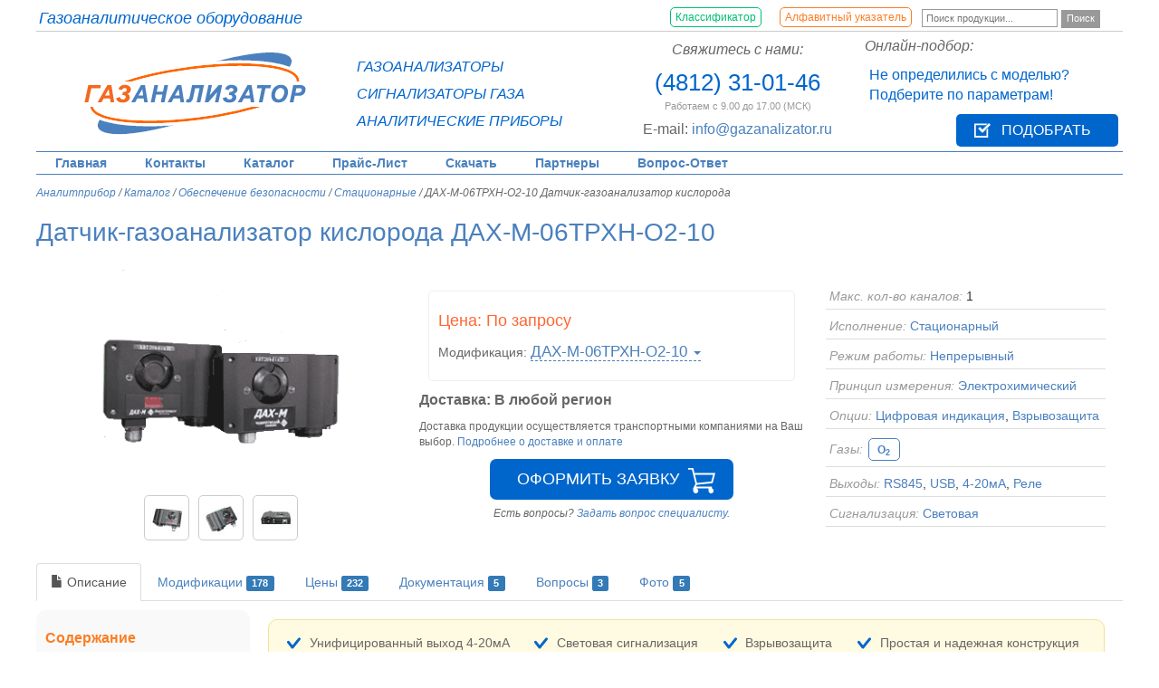

--- FILE ---
content_type: text/html; charset=UTF-8
request_url: https://www.gazanalizator.ru/gazoanalizatory/dah-m-06trhn-o2-10
body_size: 8346
content:
<!doctype html>
<html lang="ru">
<head>
<meta charset="utf-8">
<meta name="viewport" content="width=device-width, initial-scale=1">
<link rel="shortcut icon" href="/favicon.ico" type="image/x-icon" />
<link rel="stylesheet" href="/css/bootstrap.min.css">
<link rel="stylesheet" href="/css/style.css">
<link rel="stylesheet" href="/css/modal.window.css">
<link rel="stylesheet" href="/css/flex.css">
<!--[if lt IE 10]><link rel="stylesheet" href="/css/classic.css"><![endif]--><!-- Global site tag (gtag.js) - Google Analytics -->
<script async src="https://www.googletagmanager.com/gtag/js?id=UA-174580752-1"></script>
<script>
  window.dataLayer = window.dataLayer || [];
  function gtag(){dataLayer.push(arguments);}
  gtag('js', new Date());
  gtag('config', 'UA-174580752-1');
</script>
<script src="/js/jquery-1.12.4.min.js"></script>
<script src="/js/bootstrap.min.js"></script>
<script src="/js/modal.window.js"></script>
<script src="/js/start.js"></script><title>ДАХ-М-06ТРХН-O2-10 - Датчик-газоанализатор кислорода: Описание, цена, заказ</title>
<meta name="description" content="Датчик-газоанализатор ДАХ-М-06ТРХН-O2-10 используется для непрерывного анализа кислорода в воздухе рабочей зоны и технологических средах" />
</head>

<body>
<div id="wrapper">
<header>
<!-- Begin Header -->
<input type="checkbox" id="checkbox-toggle">
<label for="checkbox-toggle" id="label-toggle"></label>
<div id="tp-searchline">
  <div id="tp-searchplast">
    <form action="/search.php" method="get" onsubmit="return CheckEnter(this);" style="margin:0;">
      <input id="search-input" name="search_str" type="search" class="search_inp" placeholder="Поиск продукции..." autocomplete="off">
      <input type="submit" name="Submit" value="Поиск" class="search_btn">
    </form>
    <div id="search-result"><a href="/">На главную</a></div>
  </div>
  <div id="tp-list"><a href="/alphabet">Алфавитный указатель</a></div>
  <div id="tp-klassificator"><a href="/klassificator">Классификатор</a></div>
  <div id="tp-mm-button"><!-- Gamburger --></div>
  <div id="tp-marketname">Газоаналитическое оборудование</div>
</div> <!-- TP-SearchLine -->
<div id="tp-mainline">
  <div id="tp-logo"><div id="tp-logo-img"><a href="/"><img src="/images/main-logo.png" width="300" height="110" alt="ГазАнализатор"/></a></div></div>
  <div id="tp-addinfo">Газоанализаторы<br>Сигнализаторы газа<br>Аналитические приборы</div>
  <div id="tp-contacts">
    	<div class="tp-contacts-label al-center nowrap">Свяжитесь с нами:</div>
		  <div class="tp-contacts-phone al-center nowrap">(4812) 31-01-46
				  </div>
		  <div class="tp-contacts-note al-center nowrap">Работаем с 9.00 до 17.00 (МСК)</div>
		  <div class="tp-contacts-mail al-center nowrap"><span>E-mail:</span> <a href="mailto:info@gazanalizator.ru">info@gazanalizator.ru</a></div>
  </div>
  <div id="tp-selection">
      <div class="tp-selection-header">Онлайн-подбор:</div>
      <div class="tp-selection-text">Не определились с моделью?<br>Подберите по параметрам!</div>
      <div class="tp-selection-linkbutton"><a href="/select?Clear" class="button-podbor">Подобрать</a></div>
  </div>
</div> <!-- TP-MainLine -->

<label for="checkbox-toggle" id="tp-mm-background"></label>
<div id="tp-menuline">
<nav>
<ul id="MainMenu">
  <li><a href="/">Главная</a></li>
  <li><a href="/contacts">Контакты</a>
    <ul>
      <li><a href="/contacts">Контактная информация</a></li>
      <li><a href="/delivery">Оплата/Доставка</a></li>
      <li><a href="/feedback">Обратная связь</a></li>
    </ul>
  </li>
  <li><a href="/catalog">Каталог</a>
    <ul>
      <li><a href="/catalog">Каталог продукции</a></li>
      <li><a href="/select?Clear">Подбор газоанализатора Онлайн</a></li>
      <li><a href="/klassificator">Классификатор газоанализаторов</a></li>
      <li><a href="/alphabet">Алфавитный указатель</a></li>
    </ul>
  </li>
  <li><a href="/price/">Прайс-Лист</a>
    <ul>
      <li><a href="/price-list-full">Подробный прайс</a></li>
      <li><a href="/price-list-analitpribor-full">Прайс-лист Аналитприбор</a></li>
      <li><a href="/price-list-prompribor-r-full">Прайс-лист Промприбор-Р</a></li>
      <li><a href="/price-list-hromdet-ekologiya-full">Прайс-лист ХромДет-Экология</a></li>
      <li><a href="/price-list-informanalitika-full">Прайс-лист Информаналитика</a></li>
    </ul>
  </li>
  <li><a href="/docs/">Скачать</a>
    <ul>
      <li><a href="/docs/">Документация</a></li>
      <li><a href="/docs/spisok">Список документов</a></li>
      <li><a href="/opros-lists">Опросные листы</a></li>
    </ul>
  </li>
  <li><a href="/partners/">Партнеры</a></li>
  <li><a href="/vopros-otvet/">Вопрос-Ответ</a></li>
</ul>
</nav>
</div><!-- TP-MenuLine -->

<!-- END Header -->
</header><!-- Begin Center -->
<div id="cc-panel">
	<div id="cc-content">
<div id="adr">
<a href="/">Аналитприбор</a> / <a href="/catalog">Каталог</a>
             / <a href='/catalog/obespechenie-bezopasnosti' class='small'>Обеспечение безопасности</a> / <a href='/catalog/obespechenie-bezopasnosti-statsionarnye' class='small'>Стационарные</a> / ДАХ-М-06ТРХН-O2-10 Датчик-газоанализатор кислорода</div>
<article>
<h1>Датчик-газоанализатор кислорода ДАХ-М-06ТРХН-O2-10</h1><div id="dvccard-block">

	<div id="dvccard-container">
		<div id="dvccard-picturepanel">
			<a class="dvccard-picture" href="/pictures/dah-m.gif"><img src="/pictures/big/dah-m.gif" alt="Датчик-газоанализатор кислорода ДАХ-М-06ТРХН-O2-10" class="dvccard-picture-main"></a>
<div id='dvccard-addpictures'><a href='/photos/dah-m-vid1.jpg' class='dvccard-picture'><img src='/photos/mc-dah-m-vid1.jpg' width='40' height='40' alt='ДАХ-М: Вид спереди' /></a><a href='/photos/dah-m-vid2.jpg' class='dvccard-picture'><img src='/photos/mc-dah-m-vid2.jpg' width='40' height='40' alt='ДАХ-М: Вид справа' /></a><a href='/photos/dah-m-vid3.jpg' class='dvccard-picture'><img src='/photos/mc-dah-m-vid3.jpg' width='40' height='40' alt='ДАХ-М: Вид снизу' /></a></div>		</div><!-- dvccard-picturepanel -->
		<div id="dvccard-data">
			<div id="dvccard-demandpanel">
			  	<div class="dvcard-price-modif-block"><div id='dvccard-priceline'>Цена: По запросу</div><div class='dropdown dvcard-modifications-dropdown'>
					Модификация: 
					<a href='' class='dropdown-toggle-js dotted-link' data-toggle='dropdown'>
						ДАХ-М-06ТРХН-O2-10
						<b class='caret'></b>
					</a>

			<ul class='dropdown-menu'><li><a href='/gazoanalizatory/dah-m-01-co-200'>ДАХ-М-01-CO-200 <span>Уточняйте</span></a></li><li><a href='/gazoanalizatory/dah-m-01-co-1500'>ДАХ-М-01-CO-1500 <span>Уточняйте</span></a></li><li><a href='/gazoanalizatory/dah-m-01-h2s-40'>ДАХ-М-01-H2S-40 <span>Уточняйте</span></a></li><li><a href='/gazoanalizatory/dah-m-01-so2-20'>ДАХ-М-01-SO2-20 <span>Уточняйте</span></a></li><li><a href='/gazoanalizatory/dah-m-01-cl2-25'>ДАХ-М-01-CL2-25 <span>Уточняйте</span></a></li><li><a href='/gazoanalizatory/dah-m-01-cl2-50'>ДАХ-М-01-CL2-50 <span>Уточняйте</span></a></li><li><a href='/gazoanalizatory/dah-m-01-nh3-600'>ДАХ-М-01-NH3-600 <span>Уточняйте</span></a></li><li><a href='/gazoanalizatory/dah-m-01-nh3-2000'>ДАХ-М-01-NH3-2000 <span>Уточняйте</span></a></li><li><a href='/gazoanalizatory/dah-m-01-rsh-5'>ДАХ-М-01-RSH-5 <span>Уточняйте</span></a></li><li><a href='/gazoanalizatory/dah-m-01-o2-30'>ДАХ-М-01-O2-30 <span>Уточняйте</span></a></li><li><a href='/gazoanalizatory/dah-m-01-o2-10'>ДАХ-М-01-O2-10 <span>Уточняйте</span></a></li><li><a href='/gazoanalizatory/dah-m-01-no2-10'>ДАХ-М-01-NO2-10 <span>39 894,00 руб.</span></a></li><li><a href='/gazoanalizatory/dah-m-01-hcl-30'>ДАХ-М-01-HCL-30 <span>Уточняйте</span></a></li><li><a href='/gazoanalizatory/dah-m-03-co-200'>ДАХ-М-03-CO-200 <span>Уточняйте</span></a></li><li><a href='/gazoanalizatory/dah-m-03-co-1500'>ДАХ-М-03-CO-1500 <span>Уточняйте</span></a></li><li><a href='/gazoanalizatory/dah-m-03-h2s-40'>ДАХ-М-03-H2S-40 <span>Уточняйте</span></a></li><li><a href='/gazoanalizatory/dah-m-03-so2-20'>ДАХ-М-03-SO2-20 <span>Уточняйте</span></a></li><li><a href='/gazoanalizatory/dah-m-03-cl2-25'>ДАХ-М-03-CL2-25 <span>Уточняйте</span></a></li><li><a href='/gazoanalizatory/dah-m-03-cl2-50'>ДАХ-М-03-CL2-50 <span>Уточняйте</span></a></li><li><a href='/gazoanalizatory/dah-m-03-nh3-600'>ДАХ-М-03-NH3-600 <span>Уточняйте</span></a></li><li><a href='/gazoanalizatory/dah-m-03-nh3-2000'>ДАХ-М-03-NH3-2000 <span>Уточняйте</span></a></li><li><a href='/gazoanalizatory/dah-m-03-rsh-5'>ДАХ-М-03-RSH-5 <span>Уточняйте</span></a></li><li><a href='/gazoanalizatory/dah-m-03-o2-30'>ДАХ-М-03-O2-30 <span>Уточняйте</span></a></li><li><a href='/gazoanalizatory/dah-m-03-o2-10'>ДАХ-М-03-O2-10 <span>Уточняйте</span></a></li><li><a href='/gazoanalizatory/dah-m-03-no2-10'>ДАХ-М-03-NO2-10 <span>Уточняйте</span></a></li><li><a href='/gazoanalizatory/dah-m-03-hcl-30'>ДАХ-М-03-HCL-30 <span>Уточняйте</span></a></li><li><a href='/gazoanalizatory/dah-m-04-co-200'>ДАХ-М-04-CO-200 <span>Уточняйте</span></a></li><li><a href='/gazoanalizatory/dah-m-04-co-1500'>ДАХ-М-04-CO-1500 <span>Уточняйте</span></a></li><li><a href='/gazoanalizatory/dah-m-04-h2s-40'>ДАХ-М-04-H2S-40 <span>Уточняйте</span></a></li><li><a href='/gazoanalizatory/dah-m-04-so2-20'>ДАХ-М-04-SO2-20 <span>Уточняйте</span></a></li><li><a href='/gazoanalizatory/dah-m-04-cl2-25'>ДАХ-М-04-CL2-25 <span>Уточняйте</span></a></li><li><a href='/gazoanalizatory/dah-m-04-nh3-600'>ДАХ-М-04-NH3-600 <span>Уточняйте</span></a></li><li><a href='/gazoanalizatory/dah-m-04-nh3-2000'>ДАХ-М-04-NH3-2000 <span>Уточняйте</span></a></li><li><a href='/gazoanalizatory/dah-m-04-rsh-5'>ДАХ-М-04-RSH-5 <span>Уточняйте</span></a></li><li><a href='/gazoanalizatory/dah-m-04-o2-30'>ДАХ-М-04-O2-30 <span>Уточняйте</span></a></li><li><a href='/gazoanalizatory/dah-m-04-o2-10'>ДАХ-М-04-O2-10 <span>Уточняйте</span></a></li><li><a href='/gazoanalizatory/dah-m-04-no2-10'>ДАХ-М-04-NO2-10 <span>Уточняйте</span></a></li><li><a href='/gazoanalizatory/dah-m-04-hcl-30'>ДАХ-М-04-HCL-30 <span>Уточняйте</span></a></li><li><a href='/gazoanalizatory/dah-m-05-co-200'>ДАХ-М-05-CO-200 <span>Уточняйте</span></a></li><li><a href='/gazoanalizatory/dah-m-05-co-1500'>ДАХ-М-05-CO-1500 <span>Уточняйте</span></a></li><li><a href='/gazoanalizatory/dah-m-05-h2s-40'>ДАХ-М-05-H2S-40 <span>Уточняйте</span></a></li><li><a href='/gazoanalizatory/dah-m-05-so2-20'>ДАХ-М-05-SO2-20 <span>Уточняйте</span></a></li><li><a href='/gazoanalizatory/dah-m-05-cl2-25'>ДАХ-М-05-CL2-25 <span>Уточняйте</span></a></li><li><a href='/gazoanalizatory/dah-m-05-cl2-50'>ДАХ-М-05-CL2-50 <span>Уточняйте</span></a></li><li><a href='/gazoanalizatory/dah-m-05-nh3-600'>ДАХ-М-05-NH3-600 <span>Уточняйте</span></a></li><li><a href='/gazoanalizatory/dah-m-05-nh3-2000'>ДАХ-М-05-NH3-2000 <span>82 077,00 руб.</span></a></li><li><a href='/gazoanalizatory/dah-m-05-rsh-5'>ДАХ-М-05-RSH-5 <span>Уточняйте</span></a></li><li><a href='/gazoanalizatory/dah-m-05-o2-30'>ДАХ-М-05-O2-30 <span>Уточняйте</span></a></li><li><a href='/gazoanalizatory/dah-m-05-o2-10'>ДАХ-М-05-O2-10 <span>Уточняйте</span></a></li><li><a href='/gazoanalizatory/dah-m-05-no2-10'>ДАХ-М-05-NO2-10 <span>Уточняйте</span></a></li><li><a href='/gazoanalizatory/dah-m-05-n2o4-20'>ДАХ-М-05-N2O4-20 <span>Уточняйте</span></a></li><li><a href='/gazoanalizatory/dah-m-05-hcl-30'>ДАХ-М-05-HCL-30 <span>Уточняйте</span></a></li><li><a href='/gazoanalizatory/dah-m-05h-co-200'>ДАХ-М-05Х-CO-200 <span>Уточняйте</span></a></li><li><a href='/gazoanalizatory/dah-m-05h-co-1500'>ДАХ-М-05Х-CO-1500 <span>Уточняйте</span></a></li><li><a href='/gazoanalizatory/dah-m-05h-h2s-40'>ДАХ-М-05Х-H2S-40 <span>Уточняйте</span></a></li><li><a href='/gazoanalizatory/dah-m-05h-so2-20'>ДАХ-М-05Х-SO2-20 <span>Уточняйте</span></a></li><li><a href='/gazoanalizatory/dah-m-05h-cl2-25'>ДАХ-М-05Х-CL2-25 <span>Уточняйте</span></a></li><li><a href='/gazoanalizatory/dah-m-05h-cl2-50'>ДАХ-М-05Х-CL2-50 <span>Уточняйте</span></a></li><li><a href='/gazoanalizatory/dah-m-05h-no2-10'>ДАХ-М-05Х-NO2-10 <span>Уточняйте</span></a></li><li><a href='/gazoanalizatory/dah-m-05h-hcl-30'>ДАХ-М-05Х-HCL-30 <span>Уточняйте</span></a></li><li><a href='/gazoanalizatory/dah-m-05h-n2o4-20'>ДАХ-М-05Х-N2O4-20 <span>Уточняйте</span></a></li><li><a href='/gazoanalizatory/dah-m-05h-nh3-600'>ДАХ-М-05Х-NH3-600 <span>Уточняйте</span></a></li><li><a href='/gazoanalizatory/dah-m-05h-nh3-2000'>ДАХ-М-05Х-NH3-2000 <span>Уточняйте</span></a></li><li><a href='/gazoanalizatory/dah-m-05h-rsh-5'>ДАХ-М-05Х-RSH-5 <span>Уточняйте</span></a></li><li><a href='/gazoanalizatory/dah-m-05h-o2-30'>ДАХ-М-05Х-O2-30 <span>Уточняйте</span></a></li><li><a href='/gazoanalizatory/dah-m-05h-o2-10'>ДАХ-М-05Х-O2-10 <span>Уточняйте</span></a></li><li><a href='/gazoanalizatory/dah-m-05hn-no-100'>ДАХ-М-05ХН-NO-100 <span>Уточняйте</span></a></li><li><a href='/gazoanalizatory/dah-m-05hn-no2-10'>ДАХ-М-05ХН-NO2-10 <span>Уточняйте</span></a></li><li><a href='/gazoanalizatory/dah-m-05hn-hcl-30'>ДАХ-М-05ХН-HCL-30 <span>Уточняйте</span></a></li><li><a href='/gazoanalizatory/dah-m-05hn-n2o4-20'>ДАХ-М-05ХН-N2O4-20 <span>Уточняйте</span></a></li><li><a href='/gazoanalizatory/dah-m-05hn-nh3-600'>ДАХ-М-05ХН-NH3-600 <span>Уточняйте</span></a></li><li><a href='/gazoanalizatory/dah-m-05hn-nh3-2000'>ДАХ-М-05ХН-NH3-2000 <span>Уточняйте</span></a></li><li><a href='/gazoanalizatory/dah-m-05hn-rsh-5'>ДАХ-М-05ХН-RSH-5 <span>Уточняйте</span></a></li><li><a href='/gazoanalizatory/dah-m-05hn-o2-30'>ДАХ-М-05ХН-O2-30 <span>Уточняйте</span></a></li><li><a href='/gazoanalizatory/dah-m-05hn-o2-10'>ДАХ-М-05ХН-O2-10 <span>Уточняйте</span></a></li><li><a href='/gazoanalizatory/dah-m-05hn-co-200'>ДАХ-М-05ХН-CO-200 <span>Уточняйте</span></a></li><li><a href='/gazoanalizatory/dah-m-05hn-co-1500'>ДАХ-М-05ХН-CO-1500 <span>Уточняйте</span></a></li><li><a href='/gazoanalizatory/dah-m-05hn-h2s-40'>ДАХ-М-05ХН-H2S-40 <span>Уточняйте</span></a></li><li><a href='/gazoanalizatory/dah-m-05hn-so2-20'>ДАХ-М-05ХН-SO2-20 <span>Уточняйте</span></a></li><li><a href='/gazoanalizatory/dah-m-05hn-cl2-25'>ДАХ-М-05ХН-CL2-25 <span>Уточняйте</span></a></li><li><a href='/gazoanalizatory/dah-m-05hn-cl2-50'>ДАХ-М-05ХН-CL2-50 <span>Уточняйте</span></a></li><li><a href='/gazoanalizatory/dah-m-06-co-200'>ДАХ-М-06-CO-200 <span>Уточняйте</span></a></li><li><a href='/gazoanalizatory/dah-m-06-co-1500'>ДАХ-М-06-CO-1500 <span>Уточняйте</span></a></li><li><a href='/gazoanalizatory/dah-m-06tr-co-200'>ДАХ-М-06ТР-CO-200 <span>Уточняйте</span></a></li><li><a href='/gazoanalizatory/dah-m-06tr-co-1500'>ДАХ-М-06ТР-CO-1500 <span>Уточняйте</span></a></li><li><a href='/gazoanalizatory/dah-m-06trh-co-200'>ДАХ-М-06ТРХ-CO-200 <span>Уточняйте</span></a></li><li><a href='/gazoanalizatory/dah-m-06trh-co-1500'>ДАХ-М-06ТРХ-CO-1500 <span>Уточняйте</span></a></li><li><a href='/gazoanalizatory/dah-m-06trhn-co-200'>ДАХ-М-06ТРХН-CO-200 <span>Уточняйте</span></a></li><li><a href='/gazoanalizatory/dah-m-06trhn-co-1500'>ДАХ-М-06ТРХН-CO-1500 <span>Уточняйте</span></a></li><li><a href='/gazoanalizatory/dah-m-06-nh3-600'>ДАХ-М-06-NH3-600 <span>Уточняйте</span></a></li><li><a href='/gazoanalizatory/dah-m-06-nh3-2000'>ДАХ-М-06-NH3-2000 <span>Уточняйте</span></a></li><li><a href='/gazoanalizatory/dah-m-06tr-nh3-600'>ДАХ-М-06ТР-NH3-600 <span>Уточняйте</span></a></li><li><a href='/gazoanalizatory/dah-m-06tr-nh3-2000'>ДАХ-М-06ТР-NH3-2000 <span>Уточняйте</span></a></li><li><a href='/gazoanalizatory/dah-m-06trh-nh3-600'>ДАХ-М-06ТРХ-NH3-600 <span>Уточняйте</span></a></li><li><a href='/gazoanalizatory/dah-m-06trh-nh3-2000'>ДАХ-М-06ТРХ-NH3-2000 <span>Уточняйте</span></a></li><li><a href='/gazoanalizatory/dah-m-06trhn-nh3-600'>ДАХ-М-06ТРХН-NH3-600 <span>Уточняйте</span></a></li><li><a href='/gazoanalizatory/dah-m-06trhn-nh3-2000'>ДАХ-М-06ТРХН-NH3-2000 <span>Уточняйте</span></a></li><li><a href='/gazoanalizatory/dah-m-06-h2s-40'>ДАХ-М-06-H2S-40 <span>Уточняйте</span></a></li><li><a href='/gazoanalizatory/dah-m-06tr-h2s-40'>ДАХ-М-06ТР-H2S-40 <span>Уточняйте</span></a></li><li><a href='/gazoanalizatory/dah-m-06trh-h2s-40'>ДАХ-М-06ТРХ-H2S-40 <span>Уточняйте</span></a></li><li><a href='/gazoanalizatory/dah-m-06trhn-h2s-40'>ДАХ-М-06ТРХН-H2S-40 <span>Уточняйте</span></a></li><li><a href='/gazoanalizatory/dah-m-06-so2-20'>ДАХ-М-06-SO2-20 <span>Уточняйте</span></a></li><li><a href='/gazoanalizatory/dah-m-06tr-so2-20'>ДАХ-М-06ТР-SO2-20 <span>Уточняйте</span></a></li><li><a href='/gazoanalizatory/dah-m-06trh-so2-20'>ДАХ-М-06ТРХ-SO2-20 <span>Уточняйте</span></a></li><li><a href='/gazoanalizatory/dah-m-06trhn-so2-20'>ДАХ-М-06ТРХН-SO2-20 <span>Уточняйте</span></a></li><li><a href='/gazoanalizatory/dah-m-06-cl2-25'>ДАХ-М-06-CL2-25 <span>Уточняйте</span></a></li><li><a href='/gazoanalizatory/dah-m-06-cl2-50'>ДАХ-М-06-CL2-50 <span>Уточняйте</span></a></li><li><a href='/gazoanalizatory/dah-m-06tr-cl2-25'>ДАХ-М-06ТР-CL2-25 <span>Уточняйте</span></a></li><li><a href='/gazoanalizatory/dah-m-06tr-cl2-50'>ДАХ-М-06ТР-CL2-50 <span>Уточняйте</span></a></li><li><a href='/gazoanalizatory/dah-m-06trh-cl2-25'>ДАХ-М-06ТРХ-CL2-25 <span>Уточняйте</span></a></li><li><a href='/gazoanalizatory/dah-m-06trh-cl2-50'>ДАХ-М-06ТРХ-CL2-50 <span>Уточняйте</span></a></li><li><a href='/gazoanalizatory/dah-m-06trhn-cl2-25'>ДАХ-М-06ТРХН-CL2-25 <span>Уточняйте</span></a></li><li><a href='/gazoanalizatory/dah-m-06trhn-cl2-50'>ДАХ-М-06ТРХН-CL2-50 <span>Уточняйте</span></a></li><li><a href='/gazoanalizatory/dah-m-06-o2-30'>ДАХ-М-06-O2-30 <span>Уточняйте</span></a></li><li><a href='/gazoanalizatory/dah-m-06-o2-10'>ДАХ-М-06-O2-10 <span>Уточняйте</span></a></li><li><a href='/gazoanalizatory/dah-m-06-o2-25'>ДАХ-М-06-O2-25 <span>Уточняйте</span></a></li><li><a href='/gazoanalizatory/dah-m-06tr-o2-30'>ДАХ-М-06ТР-O2-30 <span>Уточняйте</span></a></li><li><a href='/gazoanalizatory/dah-m-06tr-o2-10'>ДАХ-М-06ТР-O2-10 <span>Уточняйте</span></a></li><li><a href='/gazoanalizatory/dah-m-06trh-o2-30'>ДАХ-М-06ТРХ-O2-30 <span>Уточняйте</span></a></li><li><a href='/gazoanalizatory/dah-m-06trh-o2-10'>ДАХ-М-06ТРХ-O2-10 <span>Уточняйте</span></a></li><li><a href='/gazoanalizatory/dah-m-06trhn-o2-30'>ДАХ-М-06ТРХН-O2-30 <span>Уточняйте</span></a></li><li class='active'><a href='/gazoanalizatory/dah-m-06trhn-o2-10'>ДАХ-М-06ТРХН-O2-10 <span>Уточняйте</span></a></li><li><a href='/gazoanalizatory/dah-m-06-no-100'>ДАХ-М-06-NO-100 <span>Уточняйте</span></a></li><li><a href='/gazoanalizatory/dah-m-06-no-200'>ДАХ-М-06-NO-200 <span>Уточняйте</span></a></li><li><a href='/gazoanalizatory/dah-m-06tr-no-100'>ДАХ-М-06ТР-NO-100 <span>Уточняйте</span></a></li><li><a href='/gazoanalizatory/dah-m-06tr-no-200'>ДАХ-М-06ТР-NO-200 <span>Уточняйте</span></a></li><li><a href='/gazoanalizatory/dah-m-06trh-no-100'>ДАХ-М-06ТРХ-NO-100 <span>Уточняйте</span></a></li><li><a href='/gazoanalizatory/dah-m-06trh-no-200'>ДАХ-М-06ТРХ-NO-200 <span>Уточняйте</span></a></li><li><a href='/gazoanalizatory/dah-m-06trhn-no-100'>ДАХ-М-06ТРХН-NO-100 <span>Уточняйте</span></a></li><li><a href='/gazoanalizatory/dah-m-06trhn-no-200'>ДАХ-М-06ТРХН-NO-200 <span>Уточняйте</span></a></li><li><a href='/gazoanalizatory/dah-m-06-no2-10'>ДАХ-М-06-NO2-10 <span>Уточняйте</span></a></li><li><a href='/gazoanalizatory/dah-m-06tr-no2-10'>ДАХ-М-06ТР-NO2-10 <span>Уточняйте</span></a></li><li><a href='/gazoanalizatory/dah-m-06trh-no2-10'>ДАХ-М-06ТРХ-NO2-10 <span>Уточняйте</span></a></li><li><a href='/gazoanalizatory/dah-m-06trhn-no2-10'>ДАХ-М-06ТРХН-NO2-10 <span>Уточняйте</span></a></li><li><a href='/gazoanalizatory/dah-m-06-n2o4-20'>ДАХ-М-06-N2O4-20 <span>Уточняйте</span></a></li><li><a href='/gazoanalizatory/dah-m-06tr-n2o4-20'>ДАХ-М-06ТР-N2O4-20 <span>Уточняйте</span></a></li><li><a href='/gazoanalizatory/dah-m-06trh-n2o4-20'>ДАХ-М-06ТРХ-N2O4-20 <span>Уточняйте</span></a></li><li><a href='/gazoanalizatory/dah-m-06trhn-n2o4-20'>ДАХ-М-06ТРХН-N2O4-20 <span>Уточняйте</span></a></li><li><a href='/gazoanalizatory/dah-m-06-rsh-5'>ДАХ-М-06-RSH-5 <span>Уточняйте</span></a></li><li><a href='/gazoanalizatory/dah-m-06tr-rsh-5'>ДАХ-М-06ТР-RSH-5 <span>Уточняйте</span></a></li><li><a href='/gazoanalizatory/dah-m-06trh-rsh-5'>ДАХ-М-06ТРХ-RSH-5 <span>Уточняйте</span></a></li><li><a href='/gazoanalizatory/dah-m-06trhn-rsh-5'>ДАХ-М-06ТРХН-RSH-5 <span>Уточняйте</span></a></li><li><a href='/gazoanalizatory/dah-m-06-hcl-30'>ДАХ-М-06-HCL-30 <span>Уточняйте</span></a></li><li><a href='/gazoanalizatory/dah-m-06tr-hcl-30'>ДАХ-М-06ТР-HCL-30 <span>Уточняйте</span></a></li><li><a href='/gazoanalizatory/dah-m-06trh-hcl-30'>ДАХ-М-06ТРХ-HCL-30 <span>Уточняйте</span></a></li><li><a href='/gazoanalizatory/dah-m-06trhn-hcl-30'>ДАХ-М-06ТРХН-HCL-30 <span>Уточняйте</span></a></li><li><a href='/gazoanalizatory/dah-m-07-co-200'>ДАХ-М-07-CO-200 <span>Уточняйте</span></a></li><li><a href='/gazoanalizatory/dah-m-07-co-1500'>ДАХ-М-07-CO-1500 <span>Уточняйте</span></a></li><li><a href='/gazoanalizatory/dah-m-07-h2s-40'>ДАХ-М-07-H2S-40 <span>Уточняйте</span></a></li><li><a href='/gazoanalizatory/dah-m-07-so2-20'>ДАХ-М-07-SO2-20 <span>Уточняйте</span></a></li><li><a href='/gazoanalizatory/dah-m-07-cl2-25'>ДАХ-М-07-CL2-25 <span>Уточняйте</span></a></li><li><a href='/gazoanalizatory/dah-m-07-cl2-50'>ДАХ-М-07-CL2-50 <span>Уточняйте</span></a></li><li><a href='/gazoanalizatory/dah-m-07-nh3-600'>ДАХ-М-07-NH3-600 <span>Уточняйте</span></a></li><li><a href='/gazoanalizatory/dah-m-07-nh3-2000'>ДАХ-М-07-NH3-2000 <span>Уточняйте</span></a></li><li><a href='/gazoanalizatory/dah-m-07-o2-30'>ДАХ-М-07-O2-30 <span>Уточняйте</span></a></li><li><a href='/gazoanalizatory/dah-m-07-o2-10'>ДАХ-М-07-O2-10 <span>Уточняйте</span></a></li><li><a href='/gazoanalizatory/dah-m-07-no2-10'>ДАХ-М-07-NO2-10 <span>Уточняйте</span></a></li><li><a href='/gazoanalizatory/dah-m-07-hcl-30'>ДАХ-М-07-HCL-30 <span>Уточняйте</span></a></li><li><a href='/gazoanalizatory/dah-m-07-rsh-5'>ДАХ-М-07-RSH-5 <span>Уточняйте</span></a></li><li><a href='/gazoanalizatory/dah-m-07-n2o4-20'>ДАХ-М-07-N2O4-20 <span>Уточняйте</span></a></li><li><a href='/gazoanalizatory/dah-m-07-no-100'>ДАХ-М-07-NO-100 <span>Уточняйте</span></a></li><li><a href='/gazoanalizatory/dah-m-07-no-200'>ДАХ-М-07-NO-200 <span>Уточняйте</span></a></li><li><a href='/gazoanalizatory/dah-m-07n-co-200'>ДАХ-М-07Н-CO-200 <span>Уточняйте</span></a></li><li><a href='/gazoanalizatory/dah-m-07n-co-1500'>ДАХ-М-07Н-CO-1500 <span>Уточняйте</span></a></li><li><a href='/gazoanalizatory/dah-m-07n-h2s-40'>ДАХ-М-07Н-H2S-40 <span>Уточняйте</span></a></li><li><a href='/gazoanalizatory/dah-m-07n-so2-20'>ДАХ-М-07Н-SO2-20 <span>Уточняйте</span></a></li><li><a href='/gazoanalizatory/dah-m-07n-cl2-25'>ДАХ-М-07Н-CL2-25 <span>Уточняйте</span></a></li><li><a href='/gazoanalizatory/dah-m-07n-cl2-50'>ДАХ-М-07Н-CL2-50 <span>Уточняйте</span></a></li><li><a href='/gazoanalizatory/dah-m-07n-nh3-600'>ДАХ-М-07Н-NH3-600 <span>Уточняйте</span></a></li><li><a href='/gazoanalizatory/dah-m-07n-nh3-2000'>ДАХ-М-07Н-NH3-2000 <span>Уточняйте</span></a></li><li><a href='/gazoanalizatory/dah-m-07n-o2-30'>ДАХ-М-07Н-O2-30 <span>Уточняйте</span></a></li><li><a href='/gazoanalizatory/dah-m-07n-o2-10'>ДАХ-М-07Н-O2-10 <span>Уточняйте</span></a></li><li><a href='/gazoanalizatory/dah-m-07n-no2-10'>ДАХ-М-07Н-NO2-10 <span>Уточняйте</span></a></li><li><a href='/gazoanalizatory/dah-m-07n-hcl-30'>ДАХ-М-07Н-HCL-30 <span>Уточняйте</span></a></li><li><a href='/gazoanalizatory/dah-m-07n-rsh-5'>ДАХ-М-07Н-RSH-5 <span>Уточняйте</span></a></li><li><a href='/gazoanalizatory/dah-m-07n-n2o4-20'>ДАХ-М-07Н-N2O4-20 <span>Уточняйте</span></a></li><li><a href='/gazoanalizatory/dah-m-07n-no-100'>ДАХ-М-07Н-NO-100 <span>Уточняйте</span></a></li><li><a href='/gazoanalizatory/dah-m-07n-no-200'>ДАХ-М-07Н-NO-200 <span>Уточняйте</span></a></li>	<li class='divider'></li>
				<li><a href='/gazoanalizatory/datchik-dah-m'>Общее описание</a></li>
			</ul>
			</div></div>			  	<p style="font-size:16px; font-weight:bold; margin:10px 0px;">Доставка: В любой регион</p>
              	<p class="small">Доставка продукции осуществляется транспортными компаниями на Ваш выбор. <a href="/delivery">Подробнее о доставке и оплате</a></p>
              	<div class="al-center"><a class="data-frame button-demand" href="/feed_window.php?Demand=%D0%94%D0%B0%D1%82%D1%87%D0%B8%D0%BA-%D0%B3%D0%B0%D0%B7%D0%BE%D0%B0%D0%BD%D0%B0%D0%BB%D0%B8%D0%B7%D0%B0%D1%82%D0%BE%D1%80+%D0%BA%D0%B8%D1%81%D0%BB%D0%BE%D1%80%D0%BE%D0%B4%D0%B0+%D0%94%D0%90%D0%A5-%D0%9C-06%D0%A2%D0%A0%D0%A5%D0%9D-O2-10">Оформить заявку</a></div>
              	<div class="al-center" style="margin: 7px 5px; font-size: 12px; font-style: italic;">Есть вопросы? <a href="/faq_window.php?" class="data-frame">Задать вопрос специалисту.</a></div>
			</div> <!-- dvccard-demandpanel -->
			<div id="dvccard-addinfo">
<div class="param"><span class="param-header">Макс. кол-во каналов:</span> 1</div><div class="param"><span class="param-header">Исполнение:</span> <a href='/klassificator/ispolnenie/statsionarnyi'>Стационарный</a></div><div class="param"><span class="param-header">Режим работы:</span> <a href="/klassificator/rezhim-raboty/nepreryvnyi">Непрерывный</a></div><div class="param"><span class="param-header">Принцип измерения:</span> <a href="/klassificator/printsip-izmereniya/elektrohimicheskii">Электрохимический</a></div><div class="param"><span class="param-header">Опции:</span> <a href="/klassificator/dostupnye-optsii/tsifrovaya-indikaciya">Цифровая индикация</a>, <a href="/klassificator/dostupnye-optsii/vzryvozaschita">Взрывозащита</a></div><div class="param"><span class="param-header">Газы:</span> <a href='/klassificator/kontroliruemye-komponenty/gazoanalizatory-kisloroda-o2' class='dvcard-gaslist-element'>O<sub>2</sub></a> </div><div class="param"><span class="param-header">Выходы:</span> <a href="/klassificator/dostupnye-optsii/interfeys-rs-485">RS845</a>, <a href="/klassificator/dostupnye-optsii/interfeys-usb">USB</a>, <a href="/klassificator/dostupnye-optsii/analogovyj-vyhod">4-20мА</a>, <a href="/klassificator/dostupnye-optsii/releynye-vyhody">Реле</a></div><div class="param"><span class="param-header">Сигнализация:</span> <a href="/klassificator/dostupnye-optsii/svetovaya-signalizatsiya">Световая</a></div>
			</div><!-- dvccard-addinfo -->
		</div><!-- dvccard-data -->
	</div> <!-- dvccard-container -->
<ul class='nav nav-tabs js-dvc-tabs'><li class='active'><a href='/gazoanalizatory/dah-m-06trhn-o2-10'><i class='glyphicon glyphicon-file' aria-hidden='true'></i> Описание</a></li><li><a href='/modifikatsii/dah-m-06trhn-o2-10'>Модификации <span class='label label-primary'>178</span></a></li><li><a href='/price/dah-m-06trhn-o2-10'>Цены <span class='label label-primary'>232</span></a></li><li><a href='/documentaciya/dah-m-06trhn-o2-10'>Документация <span class='label label-primary'>5</span></a></li><li><a href='/voprosy/dah-m-06trhn-o2-10'>Вопросы <span class='label label-primary'>3</span></a></li><li><a href='/foto/dah-m-06trhn-o2-10'>Фото <span class='label label-primary'>5</span></a></li></ul><div style="height:0px; clear:both"></div>
</div><div id='inform-content'><div id='dvc-description-block'><div id='dvc-description-contents'><div id='dvc-description-contents-div'><p>Содержание</p><ol>
  <li><a href="#opisanie">Описание</a></li>
  <li><a href="#tehnicheskie-harakteristiki">Технические характеристики</a></li>
  <li><a href="#komplekt-postavki">Комплект поставки</a></li>
</ol></div></div><div id='dvc-description-text'><div id='dvccard-advantagespanel'><ul class="advantages">
  <li>Унифицированный выход 4-20мА </li>
  <li>Световая сигнализация </li>
  <li>Взрывозащита</li>
  <li>Простая и надежная конструкция </li>
  <li>Низкая стоимость</li>
</ul>
</div> <p id="opisanie">Датчик-газоанализатор электрохимический ДАХ-М-06ТРХН-O2-10 предназначен для непрерывного автоматического  измерения массовой концентрации кислорода в воздухе рабочей зоны и в  технологических средах.</p>
<p>Области применения:</p>
<p>Контроль параметров воздуха рабочей зоны химических, нефтехимических и нефтеперерабатывающих, газовых производств, других отраслей промышленности. Для применения в условиях крайнего  Севера и Арктики.</p>
<p>Для питания датчиков-газоанализаторов ДАХ-М используются вторичные <a href="/gazoanalizatory/datchik-dah-m">блоки питания и связи БПС-21М</a>.</p>
<p>По дополнительному заказу датчики поставляются с комплектом кабельного ввода (под бронированный кабель, под металлорукав, под трубную проводку).</p>
<h2 id="tehnicheskie-harakteristiki">Технические характеристики</h2>
<div class="table-block"><table width="100%" border="0" class="table_std">
  <tr>
    <th scope="col">Параметр</th>
    <th scope="col">Значение</th>
  </tr>
  <tr>
    <td>Наименование газоанализатора</td>
    <td>ДАХ-М-06ТРХН-O2-10</td>
  </tr>
  <tr>
    <td>Принцип действия</td>
    <td>Электрохимический</td>
  </tr>
  <tr>
    <td>Тип газоанализатора</td>
    <td>Стационарный</td>
  </tr>
  <tr>
    <td>Цифровая индикация</td>
    <td>Да</td>
  </tr>
  <tr>
    <td>Выходные сигналы</td>
    <td>4-20 мА, реле (250В; 1,0А), RS485, HART</td>
  </tr>
  <tr>
    <td>Измеряемый компонент</td>
    <td>Кислород (O2)</td>
  </tr>
  <tr>
    <td>Единица измерения</td>
    <td>об. доля, %</td>
  </tr>
  <tr>
    <td>Диапазон измерения</td>
    <td>от 0 до 10</td>
  </tr>
  <tr>
    <td>Порог 1</td>
    <td>2</td>
  </tr>
  <tr>
    <td>Порог 2</td>
    <td>4</td>
  </tr>
  <tr>
    <td>Участок диапазона с нормируемой погрешностью</td>
    <td>во всем диапазоне</td>
  </tr>
  <tr>
    <td>Пределы допускаемой  основной погрешности</td>
    <td>&Delta;д =  ± (0,3 + 0,2·Свх),<br> объемной доли</td>
  </tr>
  <tr>
    <td>Материал корпуса</td>
    <td>алюминий (по заказу нержавеющая сталь)</td>
  </tr>
  <tr>
    <td>Взрывозащита</td>
    <td>1ExibIICT6X</td>
  </tr>
  <tr>
    <td>Степень защиты корпуса</td>
    <td>IP 66</td>
  </tr>
  <tr>
    <td>Рабочая температура</td>
    <td>от - 60 до + 50 &deg;С</td>
  </tr>
  <tr>
    <td>Напряжение питания, В</td>
    <td>10-32</td>
  </tr>
  <tr>
    <td>Потребляемая мощность, Вт</td>
    <td>7,5</td>
  </tr>
  <tr>
    <td>Количество жил линии связи</td>
    <td>3 или 4</td>
  </tr>
</table></div>
<p>Примечания:<br>
  <em>* - Устанавливается согласно заказу;<br>
Свх - Действительное значение содержания  определяемого компонента на входе  газоанализатора.</em></p>
<h2 id="komplekt-postavki">Комплект поставки</h2>
<ul>
  <li>Датчик-газоанализатор ДАХ-М-06ТРХН-O2-10;</li>
  <li>Комплект ЗИП;</li>
  <li>Документация.</li>
</ul>
<p>Дополнительно поставляется:</p>
<ul>
  <li>Электрохимическая ячейка, взамен отработавшей ресурс;</li>
  <li><a href="/gazoanalizatory/ventili-vtr-vz-vr">Вентиль точной регулировки ВТР</a>;</li>
  <li><a href="/gazoanalizatory/indikator-rashoda-ir">Индикатор расхода ИР</a>;</li>
  <li><a href="/gazoanalizatory/generator-gazov-gdp-102">Генератор смеси ГДП-102</a>;</li>
  <li><a href="/gazoanalizatory/istochnik-mikropotoka-im">Источник микропотока для сероводорода, оксида серы, хлора, оксида азота и меркаптана</a>;</li>
  <li><a href="/gazoanalizatory/poverochnye-gazovye-smesi-pgs">Баллоны с поверочными газовыми смесям</a>и;</li>
  <li>Блок пробоотбора;</li>
  <li><a href="/gazoanalizatory/blok-mestnoy-signalizacii-bms">Блок БМС</a>;</li>
  <li>Пульт контроля;</li>
  <li>Защитный колпачок от ветра.</li>
</ul></div></div></div>
</article>
<div style='font-size:24px; color:#CCCCCC; margin:10px;'>Рекомендуем:</div><div id="dvlist-block"><div class="dvlist-element"><div class="dvlist-plast"><div class="abbr"><a href="/gazoanalizatory/dah-m-06-no-100">ДАХ-М-06-NO-100</a></div><div class="name">Датчик-газоанализатор оксида азота</div><div class="image"><a href="/gazoanalizatory/dah-m-06-no-100"><img src='/pictures/big/dah-m.gif' alt='ДАХ-М-06-NO-100' width="100" height="100"></a></div><div class="param"><span class="param-header">Макс. кол-во каналов:</span> 1</div><div class="param"><span class="param-header">Тип прибора:</span> Стационарный</div><div class="param"><span class="param-header">Сенсор:</span> Электрохимический</div><div class="param"><span class="param-header">Цифровая индикация:</span> Да</div><div class="param"><span class="param-header">Измерение:</span> NO</div><div class="param"><span class="param-header">Взрывозащита:</span> Да</div><div class="button"><a href="/gazoanalizatory/dah-m-06-no-100" class="button-arrow">Подробнее</a></div></div></div><div class="dvlist-element"><div class="dvlist-plast"><div class="abbr"><a href="/gazoanalizatory/dah-m-06trhn-o2-30">ДАХ-М-06ТРХН-O2-30</a></div><div class="name">Датчик-газоанализатор кислорода</div><div class="image"><a href="/gazoanalizatory/dah-m-06trhn-o2-30"><img src='/pictures/big/dah-m.gif' alt='ДАХ-М-06ТРХН-O2-30' width="100" height="100"></a></div><div class="param"><span class="param-header">Макс. кол-во каналов:</span> 1</div><div class="param"><span class="param-header">Тип прибора:</span> Стационарный</div><div class="param"><span class="param-header">Сенсор:</span> Электрохимический</div><div class="param"><span class="param-header">Цифровая индикация:</span> Да</div><div class="param"><span class="param-header">Измерение:</span> O2</div><div class="param"><span class="param-header">Взрывозащита:</span> Да</div><div class="button"><a href="/gazoanalizatory/dah-m-06trhn-o2-30" class="button-arrow">Подробнее</a></div></div></div><div class="dvlist-element"><div class="dvlist-plast"><div class="abbr"><a href="/gazoanalizatory/dah-m-06-no-200">ДАХ-М-06-NO-200</a></div><div class="name">Датчик-газоанализатор оксида азота</div><div class="image"><a href="/gazoanalizatory/dah-m-06-no-200"><img src='/pictures/big/dah-m.gif' alt='ДАХ-М-06-NO-200' width="100" height="100"></a></div><div class="param"><span class="param-header">Макс. кол-во каналов:</span> 1</div><div class="param"><span class="param-header">Тип прибора:</span> Стационарный</div><div class="param"><span class="param-header">Сенсор:</span> Электрохимический</div><div class="param"><span class="param-header">Цифровая индикация:</span> Да</div><div class="param"><span class="param-header">Измерение:</span> NO</div><div class="param"><span class="param-header">Взрывозащита:</span> Да</div><div class="button"><a href="/gazoanalizatory/dah-m-06-no-200" class="button-arrow">Подробнее</a></div></div></div><div class="dvlist-element"><div class="dvlist-plast"><div class="abbr"><a href="/gazoanalizatory/dah-m-06trh-o2-10">ДАХ-М-06ТРХ-O2-10</a></div><div class="name">Датчик-газоанализатор кислорода</div><div class="image"><a href="/gazoanalizatory/dah-m-06trh-o2-10"><img src='/pictures/big/dah-m.gif' alt='ДАХ-М-06ТРХ-O2-10' width="100" height="100"></a></div><div class="param"><span class="param-header">Макс. кол-во каналов:</span> 1</div><div class="param"><span class="param-header">Тип прибора:</span> Стационарный</div><div class="param"><span class="param-header">Сенсор:</span> Электрохимический</div><div class="param"><span class="param-header">Цифровая индикация:</span> Да</div><div class="param"><span class="param-header">Измерение:</span> O2</div><div class="param"><span class="param-header">Взрывозащита:</span> Да</div><div class="button"><a href="/gazoanalizatory/dah-m-06trh-o2-10" class="button-arrow">Подробнее</a></div></div></div></div>
    </div><!-- CC-Content -->
</div><!-- CC-Panel -->

<!-- End Center -->
<footer>
<!-- Begin Footer -->
<div id="bp-mainline">
	<div id="bp-contacts">
Тел/факс: <strong>(4812) 31-01-46</strong><br>
E-Mail: <a href="mailto:info@gazanalizator.ru">info@gazanalizator.ru</a> 
	</div><!-- BP-Contacts -->
	<div id="bp-counters">
<!-- <div class="al-right"><img src="/images/laravel.png" width="116" height="40" alt="Powered by Laravel 5"></div>-->
      <!-- Yandex.Metrika counter -->
<script type="text/javascript">
(function (d, w, c) {
    (w[c] = w[c] || []).push(function() {
        try {
            w.yaCounter14207917 = new Ya.Metrika({id:14207917, enableAll: true, webvisor:true});
        } catch(e) {}
    });
    
    var n = d.getElementsByTagName("script")[0],
        s = d.createElement("script"),
        f = function () { n.parentNode.insertBefore(s, n); };
    s.type = "text/javascript";
    s.async = true;
    s.src = (d.location.protocol == "https:" ? "https:" : "http:") + "//mc.yandex.ru/metrika/watch.js";

    if (w.opera == "[object Opera]") {
        d.addEventListener("DOMContentLoaded", f);
    } else { f(); }
})(document, window, "yandex_metrika_callbacks");
</script>
<noscript><div><img src="//mc.yandex.ru/watch/14207917" style="position:absolute; left:-9999px;" alt="" /></div></noscript>
</script>  </div><!-- BP-Counters -->
	<div id="bp-webmaster">

	</div><!-- BP-Webmaster -->
</div><!-- BP-Mainline -->
<div id="bp-menuline">
<a href="/">Главная</a>
<a href="/contacts">Контакты</a>
<a href="/catalog">Каталог</a>
<a href="/price/">Прайс-лист</a>
<a href="/docs/">Документация</a>
<a href="/partners/">Партнеры</a>
<a href="/vopros-otvet/">Вопрос-Ответ</a>
<a href="/delivery">Оплата/Доставка</a>
<a href="/sitemap">Карта сайта</a> 
<a href="/privacy-policy">Политика конфиденциальности</a>
</div><!-- BP-MenuLine -->
<div id="bp-note"><a href="/">ГазАнализатор</a>&quot; - газоанализаторы, сигнализаторы газа, поверочное оборудование</div><!-- BP-Note -->
<div id="site-version">Сайт отображается некорректно? <a href="/?SetVersion=Classic">Классическая версия сайта</a></div><!-- End Footer -->
</footer>
<div id="toTop">Вверх</div></div><!-- Main Wrapper -->
</body>
</html>


--- FILE ---
content_type: text/css
request_url: https://www.gazanalizator.ru/css/style.css
body_size: 10036
content:
@charset "utf-8";
/* CSS Document */

body {padding:0px; margin:0px 5px;
  	font-family: Arial, Helvetica, sans-serif;
	font-size: 14px;
	color: #666666;}
	
h1 {font-size: 28px;color: #4A80BE;}
h2 {font-size: 18px;color: #FB7E25; clear:both}
h2.important-h2 {font-size:28px;}
h3 {font-size: 16px;color: #59788C;}
h4 {font-size: 12px;color: #7297D3;}
div.blockheader {font-size: 18px;color: #FB7E25; margin: 10px 0px; clear:both}

p.gray-h2 {font-size:18px; color:#CCCCCC}

a img {border:none}
	
a {color: #4a80be; outline: none !important;}
a:link {color: #4a80be;}
a:visited {color: #4a80be;}
a:hover {color: #fb7e25;}
a:active {color: #fb7e25;}

.al-center {text-align:center}
.al-right {text-align:right}
.img-al-right {float:right; margin:10px;}
.nowrap {white-space:nowrap}
.small {font-size:12px}
.image100 img {max-width: 100%; height: auto;}
.width100 {
	width: 100%;
}

hr {border:none; height:1px; background-color:#cccccc}

#tp-mm-background {
	display: none;
	background-color: #000;
	position: fixed;
	top:0px;
	left: 0px;
	height: 100%;
	width: 100%;
	opacity: 0;
}

#MainMenu, #MainMenu ul {list-style: none; margin:0px; padding:0px}
#MainMenu {float: left;}
#MainMenu > li {float: left;}
#MainMenu li a {
    display: block;
    height: 24px;
    line-height:  25px;
    padding: 0 1.5em;
    text-decoration: none;
}
#MainMenu ul {
    position: absolute;
    display: none;
	z-index: 999;
	text-align:left;
}

#MainMenu li:hover ul {
    display: block;
}

#MainMenu li:hover ul.noJS {
    display: block;
}



/* Main menu
------------------------------------------*/
#MainMenu {
    /*background: #2f8be8;*/
}
#MainMenu li a {
    color: #4A80BE;
    font-weight: bold;
}
#MainMenu > li:hover > a {
    background: #4A80BE;
    color: #FFFFFF;
}
 
/* Submenu
------------------------------------------*/
#MainMenu ul {
    background: #FFFFFF;
	font-weight:normal;
	border-collapse:collapse;
}
#MainMenu ul li a {
    color: #666666;
    height: 40px;
	font-weight:normal;
	border:1px dotted #CCCCCC;
	border-left:3px solid #CCCCCC;
	padding: 5px;

}
/*#MainMenu ul li:hover a {
    border-color:#FB7E25;
	color:#FB7E25;
}*/
#MainMenu ul li:hover a {
    background-color: #4A80BE;
    border:1px solid #FFF;
	border-left:3px solid #CCCCCC;
	color:#FFF;
}



#adr {font-size:12px; font-style:italic; margin: 7px 0px;}

.search_inp {font-size:11px; color:#666666; border:1px solid #999999; width:150px; height:20px; padding-left:4px; margin:0px;}
.search_btn {border:none; background:#999999; font-size:11px; color:#FFFFFF; height:20px; margin:0px;}

.inp {
	height: 18px;
	width: 100%;
	border: 1px solid #3E6B91;
	font-family: Arial, Helvetica, sans-serif;
	font-size: 12px;
	color: #666666;
}

.inptext {
	height: 70px;
	width: 100%;
	border: 1px solid #3E6B91;
	font-family: Arial, Helvetica, sans-serif;
	font-size: 12px;
	color: #666666;
}

.feed-table {
	width: 100%;
	background-image:url(/images/book.gif); 
	background-repeat:no-repeat
}
.feed-table td {
	padding: 3px;
}

.feed-form {
	border:2px solid #cccccc; 
	margin:10px auto; 
	padding:10px; 
	max-width:500px;
	-moz-border-radius: 10px;
	-webkit-border-radius: 10px;
	-khtml-border-radius:10px;
	border-radius: 10px;}

input {outline: none}

a.button-arrow {
	display:inline-block; 
	font-size:14px; 
	text-transform:uppercase; 
	background-color: #0066CC; 
	padding:5px 40px 5px 10px; 
	color:#ffffff; 
	text-decoration:none;
	-moz-border-radius: 5px;
	-webkit-border-radius: 5px;
	-khtml-border-radius:5px;
	border-radius: 5px;
	background-image: url([data-uri]);
	background-size:20px 20px;
	background-repeat:no-repeat;
	background-position:right 10px center;}
a.button-arrow:hover {background-color:#FB7E25;}

a.button-podbor {
	display:inline-block; 
	font-size:16px; 
	text-transform:uppercase; 
	background-color: #0066CC; 
	padding:7px 30px 7px 50px; 
	color:#ffffff; 
	text-decoration:none;
	-moz-border-radius: 5px;
	-webkit-border-radius: 5px;
	-khtml-border-radius:5px;
	border-radius: 5px;
	background-image: url([data-uri]);
	background-size:18px 18px;
	background-repeat:no-repeat;
	background-position:left 20px center;}
a.button-podbor:hover {background-color:#FB7E25;}

.button-mail {
	display:inline-block; 
	font-size:14px; 
	text-transform:uppercase; 
	background-color: #0066CC; 
	padding:5px 40px 5px 10px; 
	color:#ffffff; 
	text-decoration:none;
	border:none;
	-moz-border-radius: 5px;
	-webkit-border-radius: 5px;
	-khtml-border-radius:5px;
	border-radius: 5px;
	background-image: url([data-uri]);
	background-size:20px 20px;
	background-repeat:no-repeat;
	background-position:right 10px center;}
.button-mail:hover {background-color:#FB7E25;}

a.button-demand {
	display:inline-block; 
	font-size:18px;
	text-transform:uppercase; 
	background-color: #0066CC; 
	padding:10px 60px 10px 30px; 
	color:#ffffff; 
	text-decoration:none;
	-moz-border-radius: 7px;
	-webkit-border-radius: 7px;
	-khtml-border-radius:7px;
	border-radius: 7px;
	background-image: url([data-uri]);
	background-size:30px 30px;
	background-repeat:no-repeat;
	background-position:right 20px center;}
a.button-demand:hover {background-color:#FB7E25;}


#tp-addinfo {font-size: 16px; color: #0066CC; line-height: 30px; font-style: italic; text-transform:uppercase; text-align: left;}

div.tp-contacts-label {font-size:16px; font-style:italic}
div.tp-contacts-phone {font-size: 26px; color: #0066CC; margin:7px 4px 0px 4px;}
div.tp-contacts-note {font-size:11px; color: #999999;}
div.tp-contacts-mail {font-size: 16px; margin:7px 4px;}

div.tp-selection-header {font-size:16px; font-style:italic}
div.tp-selection-text {font-size: 16px; color: #0066CC; margin: 10px 5px;}
div.tp-selection-linkbutton {text-align: right; margin: 5px;}

#tp-list {display: block; height: 20px; line-height: 20px; float: right; margin: 0px 10px;}
#tp-list a {
	display: inline-block; 
	border: 1px solid #FB7E25; 
	border-radius: 5px; 
	text-decoration: none; 
	padding: 0px 5px; 
	color: #FB7E25; 
	font-size: 12px;}
#tp-list a:hover {background-color: #FB7E25; color: #FFFFFF;}

#tp-klassificator {display: block; height: 20px; line-height: 20px; float: right; margin: 0px 10px;}
#tp-klassificator a {
	display: inline-block; 
	border: 1px solid #00be73; 
	border-radius: 5px; 
	text-decoration: none; 
	padding: 0px 5px; 
	color: #00be73; 
	font-size: 12px;}
#tp-klassificator a:hover {background-color: #00be73; color: #FFFFFF;}


div#select-std-block {
	border:1px dotted #CCCCCC; 
	padding:10px; 
	border-left:3px solid #CCCCCC
}

div#select-std-block .header {
	color:#999999; 
	font-size:12px; 
	font-weight: bold;
	border-bottom:1px solid #FF9900;
	padding: 2px;
	margin: 7px 0px;
	clear: both;
}

div.select-element-list-std .element {
	font-size: 12px;
	margin: 4px 5px 4px 10px;
}
div.select-element-list-std .element a {
	text-decoration: none;
	background-size: 12px 12px;
	background-repeat: no-repeat;
	padding-left: 20px;
	background-image: url([data-uri])
}
div.select-element-list-std .element a:hover {
	background-image: url([data-uri])
}
div.select-element-list-std .element a.none {
	color: #cccccc;
}
div.select-element-list-std .element a.active {
	color: #FB7E25;
	background-image: url([data-uri])
}
div.select-element-list-std .element .count {
	color: #cccccc;
}


div.select-element-list-isp .element {
	font-size: 14px;
	margin: 2px;
	line-height: 50px;
	clear: both;
}
div.select-element-list-isp .element img {
	border: 1px solid #4a80be;
	margin: 5px;
	width: 40px;
	height: 40px;
	float: left;;
}
div.select-element-list-isp .element a {
	text-decoration: none;
	display: block;
}
div.select-element-list-isp .element a.none {
	color: #cccccc;
}
div.select-element-list-isp .element a.active {
	color: #FB7E25;
}
div.select-element-list-isp .element a.active img{
	border-color: #FB7E25;
}
div.select-element-list-isp .element .count {
	color: #cccccc;
}

div.select-element-list-seriya {

}
div.select-element-list-seriya .element {
	display: inline-block;
	width: 43%;
	font-size: 12px;
	margin: 3px;
	margin-left: 5px;
}
div.select-element-list-seriya .element a {
	text-decoration: none;
	background-size: 12px 12px;
	background-repeat: no-repeat;
	padding-left: 15px;
	background-image: url([data-uri])
}
div.select-element-list-seriya .element a:hover {
	background-image: url([data-uri])
}
div.select-element-list-seriya .element a.none {
	color: #cccccc;
}
div.select-element-list-seriya .element a.active {
	color: #FB7E25;
	background-image: url([data-uri])
}


div.select-element-list-gaz {
	margin: 5px -3px;
	text-align: center;
}
div.select-element-list-gaz .element {
	display: inline-block;
	margin: 2px;
	padding: 0px;
}
div.select-element-list-gaz .element a {
	display: block;
	margin: 0px;
	padding: 0px;
	overflow: hidden;
	height: 20px;
	width: 40px;
	border: 1px solid #4a80be;
	text-decoration: none;
	font-size: 14px;
	line-height: 19px;
	font-weight: bold;
	font-family:"Times New Roman", serif;
}
div.select-element-list-gaz .element a.active {
	border-color: #FB7E25;
	color: #FB7E25;
}
div.select-element-list-gaz .element a.none {
	border-color: #cccccc;
	color: #cccccc;
}
div.select-element-list-gaz .element a:hover {
	border-color: #FB7E25;
	color: #FB7E25;
}
div.select-element-list-gaz .element a.small {
	font-size: 12px;
}
div.select-element-list-gaz .element a.micro {
	font-size: 10px;
}

div#select-filterblock {margin: 20px 10px;}
div#select-filterblock .header {
	display: inline-block;
	width: auto;
	margin: 3px; padding: 3px;
}
div#select-filterblock a {
	display: inline-block;
	margin: 3px;
	padding: 3px;
	border: 1px solid #4a80be;
	width: auto;
	text-decoration: none;
	border-radius: 5px;
	font-size: 12px;
}
div#select-filterblock a:hover {
	border-color: #FB7E25;
}

div#select-filterblock a.clearall {
	border:none;
	color: red;
}


div.podbor-block {border:1px dotted #CCCCCC; padding:10px; border-left:3px solid #CCCCCC}
div.podbor-block:hover {border-color:#FB7E25}

ul.podbor_options_list {list-style:none; margin:0px; padding:0px;}
ul.podbor_options_list li {font-size:12px;}
ul.podbor_options_list li a {text-decoration: none;}
h4.podbor_section {color:#FF9900; font-size:12px; border-bottom:1px solid #FF9900; pa}


div.index-section-dvs {border-left:2px solid #FF9900; padding-left:20px; margin-left:20px}
div.index-section-dvs img.photo {width:100px; height:100px;}
div.index-section-dvs span.caption {font-weight:bold; font-size: 12px;}
div.index-section-dvs div.price {font-size:11px; color:#FF0000}
div.index-section-dvs div {text-align: center;}
div.index-section-dvs a {text-decoration: none;}

div.index-section-dvs-mini {border-left:2px solid #FF9900; padding-left:20px; margin-left:20px}
div.index-section-dvs-mini ul {list-style:none; width:100%; height:140px; margin:0px; padding:0px; overflow:hidden;}
div.index-section-dvs-mini ul li{float:left; width:100px; height:120px; margin:10px; text-align:center;}
div.index-section-dvs-mini img.photo {width:60px; height:60px;}
div.index-section-dvs-mini span.caption {font-weight:normal; font-size:12px}
div.index-section-dvs-mini div.price {font-size:10px; color:#FF0000}

div.index-partnersprod-element {border: 1px solid #FB7E25; padding: 20px; margin: 10px; text-align: center; font-weight: bold;}
div.index-partnersprod-element a {text-decoration: none; font-size: 16px;}

div.catalog-section-dvs {border-left:2px solid #FF9900; padding-left:20px; margin-left:20px; overflow:auto}
div.catalog-section-dvs ul {list-style:none;}
div.catalog-section-dvs ul li{float:left; width:200px; height:65px; margin:10px; overflow:hidden;}
div.catalog-section-dvs img.photo {width:100px; height:100px;}
div.catalog-section-dvs span.caption {font-weight:bold}
div.catalog-section-dvs div.price {font-size:11px; color:#FF0000}
div.catalog-section-dvs img.img40 {
	width: 50px;
	height: 50px;
	margin: 10px;
	float: left;
}


.top_plast {height:22px; width:272px; background-image:url(/images/plast.png); background-repeat:no-repeat; padding:4px;}

/*#dvccard-block {border-bottom:2px solid #CCCCCC;}*/

.dvccard-picture-main {
	width: 280px;
	height: 280px;
	border: none;
}

#dvccard-addpictures {margin: 0px; padding: 0px; text-align: center; margin-top: -30px;}
#dvccard-addpictures a {
	display: inline-block; 
	width: 50px; 
	height: 50px; 
	border: 1px solid #cccccc; 
	margin: 5px; 
	padding: 5px; 
	border-radius: 5px; 
	background-color: white;
}
#dvccard-addpictures a.d3photo {border-color: #FF6600;}
#dvccard-addpictures a:hover {border-color: #0066CC;}
#dvccard-addpictures a img {width: 40px; height: 40px; margin: 0px; padding: 0px;}

.tooltip.top .tooltip-inner {
    background-color: #666666;
}
.tooltip.top .tooltip-arrow {
      border-top-color: #666666;
}

.dvcard-price-modif-block {
	border: 1px solid #eeeeee;
	border-radius: 5px;
	padding: 10px;
	margin: 10px 10px;
}

#dvccard-priceline {
	font-size:18px; 
	color:#FF6633; 
	margin: 10px 0px;
}

#dvccard-priceline .pricelink {
	color: inherit;
	text-decoration: none;
	border-bottom: 1px dashed;

}
#dvccard-priceline .pricelink:hover {
	text-decoration: none;
	/*border-bottom-style: solid;*/
}
#dvccard-priceline .pricends {
	color: #cccccc;
	font-style: italic;
}

.dvcard-modifications-dropdown {
	margin: 10px 0px;
}
.dvcard-modifications-dropdown .dotted-link {
	text-decoration: none;
	border-bottom: 1px dashed;
	font-size: 1.2em;
}
.dvcard-modifications-dropdown ul {
	height: auto;
	max-height: 25em;
	/*overflow-y: scroll;*/
	overflow-x: hidden;
}

.dvcard-modifications-dropdown li a span {
	color:#999999; 
	font-style:italic;
}
.dvcard-modifications-dropdown li.active a span {
	color: #eeeeee;
}


.dvcard-modifications-block {display: flex; margin: 10px; flex-wrap: wrap; clear: both;}
.dvcard-modifications-block .modif-panel {
	flex-grow: 1;
	min-width: 120px;
	flex-basis: 40%
}

.dvcard-modifications-block .modif-abbr {
	color: #4A80BE;
	font-size: 22px;
	font-weight: bold;
}
.dvcard-modifications-block .modif-price {
	color: #FF6633;
	font-size: 12px;
}

.dvcard-modifications-block a {
	display: block;
	border: 2px solid #eeeeee;
	border-radius: 5px;
	padding: 7px;
	margin: 3px;
	text-align: center;
}

.dvcard-modifications-block .active a {
	border-color: #4A80BE;
}


.dvcard-modifications-block a:hover {
	border-color: #FB7E25;
	text-decoration: none;
	background-color: #FB7E25;
}

.dvcard-modifications-block a:hover .modif-abbr {
	color: #ffffff;
}
.dvcard-modifications-block a:hover .modif-price {
	color: #ffffff;
}


#dvccard-addinfo div.param {margin: 4px; color: #333; border-bottom: 1px solid #dddddd; padding: 4px;}
#dvccard-addinfo span.param-header {font-style: italic; color: #999999;}
#dvccard-addinfo a {text-decoration: none}

ul.advantages {
	display: flex;
	flex-wrap: wrap;
	font-size:14px; 
	list-style: none;
	margin: 0px;
	padding: 10px;
	background-color: #FFFAE2;
	border: 1px solid #F1E29B;
	border-radius: 10px;
}

ul.advantages li {
	display: block;
		/*flex-basis: 40%;*/
	flex-grow: 1;
	margin: 5px;
	background-image:url([data-uri]);
	background-size:15px 15px;
	background-repeat:no-repeat;
	background-position:left 10px center;
	padding: 5px 5px 5px 35px;
	/*border: 1px solid #F0F0F0;*/
	margin: 0px;
}

a.dvcard-gaslist-element {
	font-size: 12px;
	padding: 0px 4px;
	margin: 2px;
	text-decoration: none;
	display: inline-block;
	height: 25px;
	min-width: 35px;
	line-height: 25px;
	border: 1px solid #4a80be;;
	border-radius: 5px;
	text-align: center;
	font-weight: bold;
}
a.dvcard-gaslist-element.selected {
	border-color: #fb7e25;
	color: #fb7e25;

}
a.dvcard-gaslist-element:hover {
	border-color: #fb7e25;
	background-color: #fb7e25;
	color: #fff;

}



ul.dvc_tabs {list-style:none; margin:0px; padding:0px; margin-left:30px;}
ul.dvc_tabs li {float:left; width:150px; height:19px; margin-left:-20px; margin-top:-5px; padding:0px; background-image:url(/images/tab_bg.png); background-repeat:no-repeat; text-align:center; padding-top:8px;}
ul.dvc_tabs li a{margin-left:-15px; text-decoration: none;}
ul.dvc_tabs li.tab_a {background-image:url(/images/tab_bg_a.png);}
ul.dvc_tabs li.tab_a a {color:#FFFFFF;background-color:#4A80BE}



div#dvc-description-contents {
	/*width: 200px;
	height: 100%;
	float: left;*/
	background-color: #F9F9F9; 
	border-radius: 10px;
}
div#dvc-description-text {
	/*margin-left: 210px;*/

	-moz-box-sizing: border-box; 
	-opera-sizing: border-box; 
	-webkit-box-sizing: border-box; 
	-khtml-box-sizing: border-box; 
	box-sizing: border-box;

	padding: 0px 10px;
}

div#dvc-description-contents-div {margin: 5px;}
div#dvc-description-contents-div p {margin: 20px 5px; color: #FB7E25; font-size: 16px; font-weight: bold;}
div#dvc-description-contents-div ol {margin: 10px; padding: 0px;}
div#dvc-description-contents-div ol li {margin: 10px; padding: 0px;}
div#dvc-description-contents-div ol li a {text-decoration: none;}
div#dvc-description-contents-div ol li.active {font-weight: bold;}

div#dvc-description-contents-documents div {font-size:12px; margin: 10px; font-style: italic;}


div#inform-content {margin: 10px 0px}

table.price_tbl {border:1px solid #CCCCCC; margin: 20px 0px;} 
table.price_tbl th {border-bottom:1px solid #CCCCCC}
table.price_tbl td {border-bottom:1px dotted #CCCCCC}


div.cphotos div {background-color:#F4F4F4; margin:10px 0px; padding:5px; border:1px solid #CCCCCC}
div.cphotos div img {border:1px solid #CCCCCC; width: auto; height: auto; max-width: 100%;}

table.price-list-full {border-collapse:collapse}
table.price-list-full th {border-bottom:2px solid #FF6600; padding:3px; font-size:14px;}
table.price-list-full td {border:1px solid #CCCCCC; padding:3px; font-size:12px;}
table.price-list-full td.price-full-header {border:1px solid #CCCCCC; padding:3px; border-bottom:2px solid #999999; font-size:14px; padding-left:40px;}

span.price_dvc {color:#FF6600}

ul.sitemap-tree {list-style:none}
ul.sitemap-tree strong {font-size:18px}
ul.sitemap-tree ul {list-style-image:url(/images/li_ar.gif); border-left:2px solid #CCCCCC; margin:20px 0px 20px 50px; padding:10px;}
ul.sitemap-tree ul li {margin:10px; padding:0px}

div.alpha-list {margin: 20px; text-align: center;}
div.alpha-list a {
	display: inline-block; 
	width: 25px;
	height: 25px;
	border: 1px solid #cccccc;
	line-height: 25px;
	text-align: center;
	text-decoration: none;
	margin: 2px;
	font-size: 18px;
	font-weight: bold;
	font-style: italic;
}
div.alpha-list a:hover {
	border-color: #FB7E25;
	color: #FB7E25;
}
div.alpabet-alpha {
	width: 30px;
	height: 30px;
	line-height: 30px;
	text-align: center;
	border: 1px dotted #cccccc;
	border-left: 3px solid #cccccc;
	font-size: 28px;
	color: #0066CC;
	font-weight: bold;;
	font-style: italic;
	padding: 10px;
}
ul.alpabet-list {list-style: none; margin-left: 10%; padding: 10px 0px; font-size: 1.1em;}
ul.alpabet-list li {margin: 7px;}
ul.alpabet-list li a {text-decoration: none; font-weight: bold;}

ul.cat_menu {font-size:12px; margin:0px; padding:0px;}
ul.cat_menu li {margin:2px; display:block; border:1px dotted #CCCCCC; border-left:3px solid #CCCCCC;}
ul.cat_menu li:hover {border-color:#FB7E25;}
ul.cat_menu li a {display:block; padding:5px; color:#4a80be; text-decoration:none;}
ul.cat_menu li a:link {display:block; color:#4a80be; text-decoration:none}
ul.cat_menu li a:active {color: #FB7E25; text-decoration: none;}
ul.cat_menu li a:visited {color: #4a80be; text-decoration: none;}
ul.cat_menu li a:hover {color: #FB7E25; text-decoration: none;}

ul.cat_menu li ul {margin:2px 5px 2px 30px; padding:0px;}
ul.cat_menu li ul li {list-style-image:url(/images/li_ar.gif); border:none; display: list-item; width:100%;}
ul.cat_menu li ul li:hover {border:none;}
ul.cat_menu li ul li a {display:block; color:#666666; text-decoration:none; padding:1px; }
ul.cat_menu li ul li a:link {display:block; width:100%; color:#666666; text-decoration:none; padding:1px;}
ul.cat_menu li ul li a:active {color: #FB7E25; text-decoration: none;}
ul.cat_menu li ul li a:visited {color:#666666; text-decoration:none;}
ul.cat_menu li ul li a:hover {color:#FB7E25; text-decoration:none;}


#search-result {
	border: 1px solid #cccccc;
	background-color: white;
	position: relative;
	width: 100%;
	max-height: 280px;
	overflow: auto;
	margin: 2px 0px 0px 0px;
	display: none;
}
div.livesearch-dvs {margin: 1px 0px; clear: both; border-bottom: 1px solid #cccccc; }
div.livesearch-dvs a {
	text-decoration: none; 
	display: block; 
	min-height: 50px; 
	padding: 4px 0px; 
	border-left: 2px solid #FFF;
	border-right: 2px solid #FFF;
}
div.livesearch-dvs a:hover {border-left: 2px solid #FB7E25;}
div.livesearch-pic {width: 40px; height: 40px; margin: 5px; float: left; line-height: 40px; text-align: center;}
div.livesearch-pic img {vertical-align: middle; max-width: 40px; max-height: 40px;}
div.livesearch-abbr {font-size: 1.1em; font-weight: bold;}
div.livesearch-name {font-size: 0.9em; font-style: italic; color: #999999;}


.modifikation-block {
    min-width: 260px;
    /*max-width: 320px;*/
    width: 45%;
    display: -moz-inline-stack; /* для FF ниже 3  */
    display:inline-block;
    font-size:91%;
    margin: 0 24px 20px 0;
    min-height:178px;
    vertical-align:text-top;

    padding: 5px 5px 0;
    color: #4b4c4c;
    zoom:1; /* обычный layout fix для ИЕ6 */
    *display:inline; /* для ИЕ 6, 7 */
}

.table-modifikation tr td {margin:2px; padding:2px; font-size:12px}
.table-modifikation tr:nth-child(2n) {
    background: #f0f0f0; /* Цвет фона */
   } 
   
.modifikation-header {font-size:18px; color:#4A80BE}
.modifikation-note {font-style:italic}


#toTop {
	width: 40px;
	height: 40px;
	background-color: #0066CC;
	text-align:center;
	padding-left: 40px;
	overflow: hidden;
	position:fixed;
	bottom:40px; /* отступ кнопки от нижнего края страницы*/
	right:50px;
	cursor:pointer;
	display:none;
	background-image: url([data-uri]);
	background-size:20px 20px;
	background-position: 10px;
	background-repeat: no-repeat;
	border-radius: 20px;
	color: #fff;
	line-height: 40px;
	font-size: 14px;
	text-transform: uppercase;
}
#toTop:hover {
	background-color: #FB7E25;
	padding-left: 30px;
	width: 100px;
}


div.catindex-quickselect select {width: 200px; margin: 5px 0px;}

div.catindex-usefullinks-element {
	border: 1px solid #cccccc; 
	border-radius: 10px;
	margin: 10px; 
	padding: 10px;
	font-size: 18px;
	text-align: center;
}
div.catindex-usefullinks-element a {text-decoration: none;}


div.docindex-docgroup-block {border-bottom: 1px solid #cccccc; margin: 10px;}
div.docindex-docgroup-dvc {text-align: center; padding: 10px; font-weight: bold;}
div.docindex-docgroup-list {padding: 10px;}
div.docindex-docgroup-list ul li {list-style-image:url(/images/li_ar.gif); margin: 10px;}



ul.gas-index-list {list-style: none; font-size: 14px;}
ul.gas-index-list li {margin: 20px;}
ul.gas-index-list a {text-decoration: none;}




div.contacts-block-header {font-size:36px; color:#CCCCCC; font-style:italic; border-bottom:3px solid #4A80BE}
div.contacts-block-phone {font-size:18px; margin:10px;}
div.contacts-block-phone-number {font-size:32px; margin:20px 0px 5px 0px; text-align:center; color:#0066CC}
div.contacts-block-phone-note {text-align:center; color:#999999; font-style:italic;}
div.contacts-block-mail {font-size:18px; margin:10px;}
div.contacts-block-mailto {font-size:24px; margin:10px 0px 10px 0px; text-align:center; color:#0066CC}
div.contacts-block-adr {font-size:18px; margin:10px;}
div.contacts-block-address {font-size:18px; margin:10px 0px 10px 0px; text-align:center;}
div.contacts-block-worktime {text-align:center; font-size:20px; color:#CCCCCC; margin:20px 0px 0px 0px; text-decoration:underline}

table.table-rekv {border-collapse:collapse}
table.table-rekv td {border:1px solid #CCCCCC; padding:5px;}

table.table_std {width:100%; border-collapse:collapse; margin:10px 0px;}
table.table_std td {border:1px solid #CCCCCC; padding:2px;}
table.table_std th {border:1px solid #CCCCCC; padding:2px; text-align:center; font-weight:bold; background-color:#F7F7F7;}
.table_micro {border-top:1px solid #999999;border-left:1px solid #999999;}
.table_micro td {border-bottom:1px solid #999999;border-right:1px solid #999999; padding:2px; background-color: #FFF; font-size:10px}
.table_micro th {border-bottom:1px solid #999999;border-right:1px solid #999999; padding:2px; background-color: #FFF; font-weight:bold; font-size:10px}
.table_dotted {border-collapse: collapse;}
.table_dotted td {border:1px dotted #999999; padding:5px;}
.table_dotted th {border-bottom:1px dotted #999999; padding:5px; font-weight:bold}

.list_std {list-style-image:url(/images/important.gif)}
.list_std li {padding:5px}

.list_ar {list-style-image:url(/images/li_ar.gif)}
.list_ar li {padding:5px}


div.main-pages-list {height:40px;}
div.main-pages-list div.main-page-a {
	width:30px; 
	height:30px; 
	line-height: 30px; 
	text-align:center; 
	border:1px solid #FF6600; 
	float:left; 
	margin:3px; 
	font-size:12px; 
	font-weight:bold; 
	padding:0px 3px; 
	color:#FF6600;
}
div.main-pages-list a.main-page {
	display:block; 
	width:30px; 
	height:30px; 
	line-height: 30px;
	text-align:center; 
	border:1px solid #3366FF; 
	float:left; margin:3px; 
	font-size:12px; font-weight:bold; 
	padding:0px 3px; 
	text-decoration:none
}
div.main-pages-list a.main-page:hover {border:1px solid #FF6600; text-decoration:none}
div.main-pages-list div.main-pages-string {float:left; font-size:16px; color:#CCCCCC; font-weight:bold; padding-top:10px;}

div.partners-list-div {border: 1px dotted #cccccc; padding: 20px; margin: 10px; text-align: center;}
div.partners-list-div a {text-decoration: none; font-weight: bold;}


#site-version {text-align:center; padding:7px;}

ul.reg_list {font-size:10px;}
ul.reg_list li {float:left; width:260px}

div.dvlist-plast {min-width: 230px; max-width: 350px; border: 1px dotted #cccccc; margin: 0px auto; padding: 10px;}
div.dvlist-plast a {text-decoration: none}
div.dvlist-plast div.abbr {font-size: 22px; color: #4a80be; min-height: 30px; text-align: left;}
div.dvlist-plast div.name {font-style: italic; min-height: 70px;  text-align: left;}
div.dvlist-plast div.image {height: 200px; width: 200px; margin: 0px auto; text-align: center; line-height: 200px;}
div.dvlist-plast div img {width: auto; height: auto; max-height: 200px; max-width: 100%; vertical-align: middle;}
div.dvlist-plast div.warning-note {text-align: center; color: #FF6633; margin: 5px; margin-top:-20px; font-style: italic;}
div.dvlist-plast div.price {text-align: left; color: #FF6633; margin: 5px; margin-top:-20px;}
div.dvlist-plast div.descr {height: 100px; overflow: hidden; padding: 5px; font-size:12px;}
div.dvlist-plast div.options {font-style: italic; text-align: center; margin: 10px 5px;}
div.dvlist-plast div.param {margin: 3px; color: #333; border-bottom: 1px solid #dddddd; padding: 3px;}
div.dvlist-plast span.param-header {font-style: italic; color: #999999;}
div.dvlist-plast span.selected-gas {font-weight: bold; color: #000;}
div.dvlist-plast div.button {text-align: right; margin: 10px;}

/* KLASSIFICATOR ======================================== */
div.klassificator-main-element {
	
}
div.klassificator-main-element .header {
	font-size: 24px;
	padding: 10px;
	margin: 10px 5px;
	font-style: italic;
	position: relative;
}

div.klassificator-main-element .header a {
	text-decoration: none;
	color: #999999;
}
div.klassificator-main-element .header a:hover {
	color: #FB7E25;
}

div.klassificator-main-element .klassif-index-list-gaz {
	border-top: 1px solid #03d7ab;
	padding: 10px 0px;
	margin: 5px;
	position: relative;
}
div.klassificator-main-element .klassif-index-list-gaz .arrow {
  background-color: #FFFFFF;
  border-top: 1px solid #03d7ab;
  border-right: 1px solid #03d7ab;
  top: -12px;
  display: inline-block;
  height: 10px;
  left: 70px;
  position: absolute;
  transform: matrix(0.7071, -0.7071, 0.7071, 0.7071, -2, 6);
  width: 10px;
  z-index: 2;
}


div.klassif-index-list-gaz {
	display: flex; 
	justify-content: center;
	flex-wrap: wrap;
}
div.klassif-index-list-gaz .plast {
	min-width: 160px;
	margin: 10px;
	text-align: center;
}
div.klassif-index-list-gaz a {
	text-decoration: none;
	display: block;
	padding: 10px;
	border: 1px solid #dddddd;
	border-radius: 10px;
}
div.klassif-index-list-gaz a:hover {
	border-color: #FB7E25;
}
div.klassif-index-list-gaz .formula {
	font-size: 28px;
	min-height: 40px;
}

div.klassificator-main-element .klassif-index-list-std {
	border-top: 1px solid #03d7ab;
	padding: 10px;
	margin: 5px;
	position: relative;
}
div.klassificator-main-element .klassif-index-list-std .arrow {
  background-color: #FFFFFF;
  border-top: 1px solid #03d7ab;
  border-right: 1px solid #03d7ab;
  top: -12px;
  display: inline-block;
  height: 10px;
  left: 70px;
  position: absolute;
  transform: matrix(0.7071, -0.7071, 0.7071, 0.7071, -2, 6);
  width: 10px;
  z-index: 2;
}


div.klassif-index-list-std {
	display: flex; 
	justify-content: center;
	flex-wrap: wrap;
}
div.klassif-index-list-std .plast {
	min-width: 160px;
	margin: 10px;
	text-align: center;
}
div.klassif-index-list-std a {
	text-decoration: none;
	display: block;
	padding: 10px;
	border: 1px solid #dddddd;
	border-radius: 10px;
}
div.klassif-index-list-std a:hover {
	border-color: #FB7E25;
}

/* KLASSIF-NODE =========================== */



div.klassificator-node-element .header {
	font-size: 18px;
	/*border-bottom: 1px solid #cccccc;*/
	padding: 5px;
	margin: 10px 5px;
	font-style: italic;
}

div.klassificator-node-element .header a {
	text-decoration: none;
}

--- FILE ---
content_type: application/javascript
request_url: https://www.gazanalizator.ru/js/start.js
body_size: 1934
content:
// JavaScript Document

$(function() {
    $('.image-frame').magnificPopup({type:'image'});
    $('.data-frame').magnificPopup({type: 'iframe'});
    //$('.iframe').magnificPopup({type:'image'});

    $('.popup-gallery').magnificPopup({
      delegate: 'a',
      type: 'image',
      tLoading: 'Загрузка #%curr%...',
      mainClass: 'mfp-img-mobile',
      gallery: {
        enabled: true,
        navigateByImgClick: true,
        preload: [0,1]
      }
    });




    $('#dvccard-picturepanel').magnificPopup({
      delegate: 'a.dvccard-picture',
      type: 'image',
      tLoading: 'Загрузка #%curr%...',
      mainClass: 'mfp-img-mobile',
      gallery: {
        enabled: true,
        navigateByImgClick: true,
        preload: [0,1] 
      }
    });




   /*$(".tooltips").hover(
      function() { $(this).contents("span:last-child").css({ display: "block" }); },
      function() { $(this).contents("span:last-child").css({ display: "none" }); }
    );
 
    $(".tooltips").mousemove(function(e) {
      var mousex = e.pageX + 10;
      var mousey = e.pageY + 5;
      $(this).contents("span:last-child").css({  top: mousey, left: mousex });
    });*/
    
    $('body').on('click','.podbor-param',function(e) {
        e.preventDefault();
        $.get(this.href.replace('/podbor.php','/podbor-menu.php'), function(str){
            $('.podbor-menu').html(str); 
              $.get('/podbor-content.php', function(str){
                $('.podbor-content').html(str);  
              }); 
        });
        
    });





    $('body').on("click", '#select-std-block.ajaxlinks a, #select-filterblock a', function(e) {
        e.preventDefault();
        $.get(this.href, function(str){
			newblock=$('#select-std-block', $(str));
			newresult=$('#cc-content', $(str));

			$("#select-std-block").html(newblock.html());
			$("#cc-content").html(newresult.html());
        });
        
    });


    // Dvc_Card Tabs Ajax load
    //$(".js-dvc-tabs li a").on('click', function(e){
      $('body').on('click', ".js-dvc-tabs li a", function(e){
        //alert('ajax')
        e.preventDefault(); // отменяем переход по ссылке.
        $.get(this.href, function(pagehtml){
          newmenu=$('.js-dvc-tabs', $(pagehtml));
          newcontent=$('#inform-content', $(pagehtml));
          
          $(".js-dvc-tabs").html(newmenu.html());
          $("#inform-content").html(newcontent.html());

          $('.data-frame').magnificPopup({type: 'iframe'});
          $('.popup-gallery').magnificPopup({
            delegate: 'a',
            type: 'image',
            tLoading: 'Загрузка #%curr%...',
            mainClass: 'mfp-img-mobile',
            gallery: {
              enabled: true,
              navigateByImgClick: true,
              preload: [0,1]
            }
          });

        });
        if (!!(window.history && history.pushState)) {
          window.history.pushState(null,null,this.href);
        }
        // $('html, body').animate({scrollTop: $(".js-dvc-tabs").offset().top-100});
    });


        // Dvc_Card PriceLINK
    $("#dvcard-pricelink, #dvccard-priceline .pricelink").click(function(e){
        e.preventDefault(); // отменяем переход по ссылке.
        $.get(this.href, function(pagehtml){
          newmenu=$('.js-dvc-tabs', $(pagehtml));
          newcontent=$('#inform-content', $(pagehtml));
          
          $(".js-dvc-tabs").html(newmenu.html());
          $("#inform-content").html(newcontent.html());
        });
        if (!!(window.history && history.pushState)) {
          window.history.pushState(null,null,this.href);
        }
        $('html, body').animate({scrollTop: $(".js-dvc-tabs").offset().top});
    });


}); 





// search
function CheckEnter(form)
  {
  Bad=((form.search_str.value=='') || (form.search_str.value=='Поиск продукции...'));
  if (Bad)
    {
    alert('Введите условие поиска!');
	}
  return !Bad;
  }

// live-search
$(function(){
 $('#search-input').bind("keyup click", function() {
    if(this.value.length >= 1){
        $.ajax({
            type: 'post',
            url: "/search-live.php",
            data: {'search-text':this.value},
            response: 'text',
            success: function(data){
                  $("#search-result").html(data);
                  if (data=='') 
                    $("#search-result").fadeOut();
                  else
                    $("#search-result").fadeIn();
           }
       })
    }
    else
    {
      $("#search-result").fadeOut();
      $("#search-result").html(''); 
    }
  })
})



$(function() {
        // ToTopLink
    $(window).scroll(function() {
        if($(this).scrollTop() > 100) {
            $('#toTop').fadeIn();
        } 
        else {
            $('#toTop').fadeOut();
        }
    });


    $('#toTop').click(function() {
        $('body,html').animate({scrollTop:0});
    });

         // Contents Плавающее меню
    $(window).scroll(function() {
      if ($("#dvc-description-contents").length) {

          var m=50;
          var sb = $("#dvc-description-contents");
          var sbi = $("#dvc-description-contents-div");
          var st = $(window).scrollTop();
          var sb_h = sb.outerHeight();
          var sbi_h = sbi.outerHeight();
          var sb_ot = sb.offset().top;
          h=0;
          if (st>sb_ot) {h=Math.round(st-sb_ot);}
          if (h>sb_h-sbi_h-m) h=Math.round(sb_h-sbi_h-m); if (h<0) h=0;
          sb.css({"paddingTop" : h});


          cont = $("#dvc-description-contents-div ol li");
          cont.each(function(index,value){$(value).removeClass('active');})

          $(cont.get().reverse()).each(function(index,value){
              if ($($('a',value).attr('href')).offset().top<(st+5)) {
                 $(value).addClass('active');
                 return false; 
              }
          })
      }
    });
});

// QuickSelect
function MM_jumpMenu(targ,selObj,restore){ //v3.0
 eval(targ+".location='"+selObj.options[selObj.selectedIndex].value+"'");
 if (restore) selObj.selectedIndex=0;
 }


// Плавный переход
$(function(){
  $("body").on("click", "#dvc-description-contents-div ol a", function (event) {
    event.preventDefault();
    $('body,html').animate({scrollTop: $($(this).attr('href')).offset().top});
  });
});

// Подсказки bootstrap
$(function(){
  $('[data-toggle="tooltip"]').tooltip();
});



